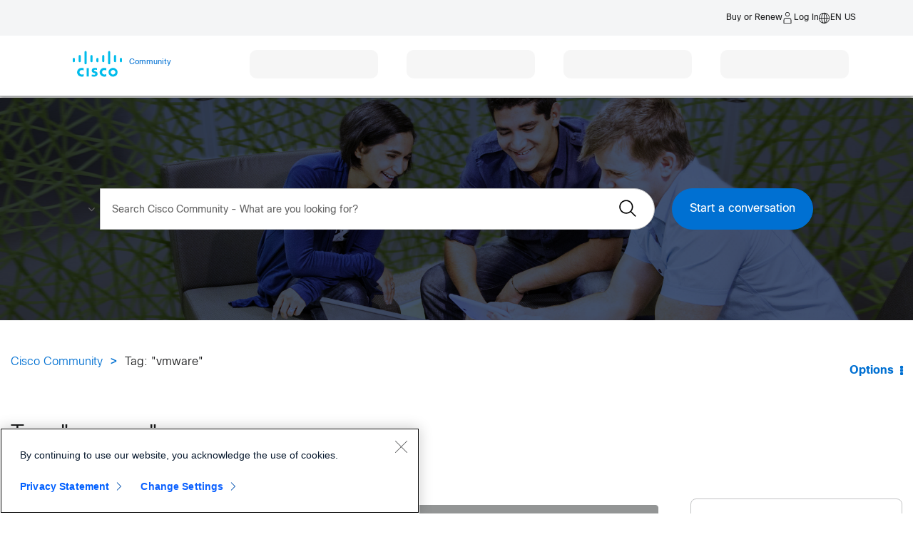

--- FILE ---
content_type: text/css
request_url: https://community.cisco.com/html/@8EF0B99B7CCFCF099B7D0FFF3CD54BBE/assets/cc-svg-sprite.css
body_size: 1626
content:
/* Icons from directory "" */
.icon_tiles {margin: 0 auto; display: block;}

.cc-CSC_1_Network-Architecture-dims, .cc-CSC_1_Partner_Enterprise-Networking-dims, .cc-CSC_2_Partner_Security-dims, .cc-CSC_2_Security-dims, .cc-CSC_3_Collaboration-dims, .cc-CSC_3_Partner_Collaboration-dims, .cc-CSC_4_Data-Center-dims, .cc-CSC_4_Partner_Data-Center-dims, .cc-CSC_5_Partner_Internet-of-Things-dims, .cc-CSC_5_Small-Business-Support-dims, .cc-CSC_6_Partner_Service-Provider-Architectures-dims, .cc-CSC_6_Wireless-dims, .cc-CSC_7_Partner_Big-Data-Analytics-dims, .cc-CSC_7_Service-Providers-dims, .cc-CSC_8_Cloud-Solutions-dims, .cc-CSC_8_Partner_Cisco-Software-dims, .cc-CSC_9_Developer-Support-dims, .cc-CSC_9_Partner_EMEAR-Partners-dims, .cc-CSC_10_Partner_Resources-dims, .cc-CSC_10_Services-dims, .cc-CSC_11_Internet-of-Things-dims, .cc-CSC_12_Cisco-Software-dims, .cc-CSC_13_Cisco-Start-dims, .cc-CSC_14_Online-Tools-dims, .cc-CSC_15_Local-User-Groups-dims, .cc-CSC_16_Community-Corner-dims, .cc-CSC_17_View-all-dims, .cc-CSC_18_Technology_Support-dims, .cc-CSC_19_For_Partners-dims, .cc-CSC_20_Customer_Connection-dims, .cc-CSC_21_Members_Recognition-dims,.cc-CSC_23_Product_Adoption-dims, .cc-CSC_22_Events-dims, .cc-CSC_30_Tac-Tips-dims, .cc-CSC_31_General-dims, .cc-CSC_32_NSO-dims,.cc-CSC_11_Meraki-dims {width:40px;height:40px}

.cc-CSC_1_Network-Architecture,.cc-CSC_1_Network-Architecture\:regular, .cc-CSC_2_Security,.cc-CSC_2_Security\:regular, .cc-CSC_3_Collaboration,.cc-CSC_3_Collaboration\:regular, .cc-CSC_4_Data-Center,.cc-CSC_4_Data-Center\:regular, .cc-CSC_5_Small-Business-Support,.cc-CSC_5_Small-Business-Support\:regular, .cc-CSC_6_Wireless,.cc-CSC_6_Wireless\:regular, .cc-CSC_7_Service-Providers,.cc-CSC_7_Service-Providers\:regular, .cc-CSC_8_Cloud-Solutions,.cc-CSC_8_Cloud-Solutions\:regular, .cc-CSC_9_Developer-Support,.cc-CSC_9_Developer-Support\:regular, .cc-CSC_10_Services,.cc-CSC_10_Services\:regular, .cc-CSC_11_Internet-of-Things,.cc-CSC_11_Internet-of-Things\:regular, .cc-CSC_12_Cisco-Software,.cc-CSC_12_Cisco-Software\:regular, .cc-CSC_13_Cisco-Start,.cc-CSC_13_Cisco-Start\:regular, .cc-CSC_14_Online-Tools,.cc-CSC_14_Online-Tools\:regular, .cc-CSC_15_Local-User-Groups,.cc-CSC_15_Local-User-Groups\:regular, .cc-CSC_16_Community-Corner,.cc-CSC_16_Community-Corner\:regular, .cc-CSC_17_View-all,.cc-CSC_17_View-all\:regular, .cc-CSC_30_Tac-Tips,.cc-CSC_30_Tac-Tips\:regular, .cc-CSC_31_General,.cc-CSC_31_General\:regular, .cc-CSC_32_NSO,.cc-CSC_32_NSO\:regular,.cc-CSC_11_Meraki, .cc-CSC_11_Meraki\:regular
{background-image: url('home_updated_svg_sprite.svg'); background-position:0px -140px;background-size: 438px 205px;}

.cc-CSC_2_Security,.cc-CSC_2_Security\:regular{background-position:-40px -140px;background-repeat:no-repeat}
.cc-CSC_3_Collaboration,.cc-CSC_3_Collaboration\:regular{background-position:-80px -140px;background-repeat:no-repeat}
.cc-CSC_4_Data-Center,.cc-CSC_4_Data-Center\:regular{background-position:-120px -140px;background-repeat:no-repeat}
.cc-CSC_5_Small-Business-Support,.cc-CSC_5_Small-Business-Support\:regular{background-position:-160px -140px;background-repeat:no-repeat}
.cc-CSC_6_Wireless,.cc-CSC_6_Wireless\:regular{background-position:-200px -140px;background-repeat:no-repeat}
.cc-CSC_7_Service-Providers,.cc-CSC_7_Service-Providers\:regular{background-position:-240px -140px;background-repeat:no-repeat}
.cc-CSC_8_Cloud-Solutions,.cc-CSC_8_Cloud-Solutions\:regular{background-position:-280px -140px;background-repeat:no-repeat}
.cc-CSC_9_Developer-Support,.cc-CSC_9_Developer-Support\:regular{background-position:-320px -140px;background-repeat:no-repeat}
.cc-CSC_10_Services,.cc-CSC_10_Services\:regular{background-position:-360px -140px;background-repeat:no-repeat}
.cc-CSC_11_Meraki, .cc-CSC_11_Meraki\:regular {background-position: -400px -140px;background-repeat: no-repeat;}
.cc-CSC_11_Internet-of-Things,.cc-CSC_11_Internet-of-Things\:regular{background-image: url('home_svg_sprite-vertical.svg');background-position:0 -400px;background-repeat:no-repeat;background-size: cover}
.cc-CSC_12_Cisco-Software,.cc-CSC_12_Cisco-Software\:regular{background-image: url('home_svg_sprite-vertical.svg');background-position:0 -440px;background-repeat:no-repeat;background-size: cover}
.cc-CSC_13_Cisco-Start,.cc-CSC_13_Cisco-Start\:regular{background-image: url('home_svg_sprite-vertical.svg');background-position:0 -480px;background-repeat:no-repeat;background-size: cover}
.cc-CSC_14_Online-Tools,.cc-CSC_14_Online-Tools\:regular{background-image: url('home_svg_sprite-vertical.svg');background-position:0 -520px;background-repeat:no-repeat;background-size: cover}
.cc-CSC_15_Local-User-Groups,.cc-CSC_15_Local-User-Groups\:regular{background-image: url('home_svg_sprite-vertical.svg');background-position:0 -560px;background-repeat:no-repeat;background-size: cover}
.cc-CSC_16_Community-Corner,.cc-CSC_16_Community-Corner\:regular{background-image: url('home_svg_sprite-vertical.svg');background-position:0 -600px;background-repeat:no-repeat;background-size: cover}
.cc-CSC_17_View-all,.cc-CSC_17_View-all\:regular{background-image: url('home_svg_sprite-vertical.svg');background-position:0 -640px;background-repeat:no-repeat;background-size: cover}
.cc-CSC_30_Tac-Tips,.cc-CSC_30_Tac-Tips\:regular{background-image: url('home_svg_sprite-vertical.svg');background-position:0 -680px;background-repeat:no-repeat;background-size: cover}
.cc-CSC_31_General,.cc-CSC_31_General\:regular{background-image: url('home_svg_sprite-vertical.svg'); background-position:0 -720px;background-repeat:no-repeat;background-size: cover}
.cc-CSC_32_NSO,.cc-CSC_32_NSO\:regular{background-image: url('home_svg_sprite-vertical.svg');background-position:0 -760px;background-repeat:no-repeat;background-size: cover}

.cc-CSC_1_Partner_Enterprise-Networking,.cc-CSC_1_Partner_Enterprise-Networking\:regular, .cc-CSC_2_Partner_Security,.cc-CSC_2_Partner_Security\:regular, .cc-CSC_3_Partner_Collaboration,.cc-CSC_3_Partner_Collaboration\:regular, .cc-CSC_4_Partner_Data-Center,.cc-CSC_4_Partner_Data-Center\:regular, .cc-CSC_5_Partner_Internet-of-Things,.cc-CSC_5_Partner_Internet-of-Things\:regular, .cc-CSC_6_Partner_Service-Provider-Architectures,.cc-CSC_6_Partner_Service-Provider-Architectures\:regular, .cc-CSC_7_Partner_Big-Data-Analytics,.cc-CSC_7_Partner_Big-Data-Analytics\:regular, .cc-CSC_8_Partner_Cisco-Software,.cc-CSC_8_Partner_Cisco-Software\:regular, .cc-CSC_9_Partner_EMEAR-Partners,.cc-CSC_9_Partner_EMEAR-Partners\:regular, .cc-CSC_10_Partner_Resources,.cc-CSC_10_Partner_Resources\:regular{background-image:url('partner_svg_sprite.svg');background-position:0 0;background-repeat:no-repeat}

.cc-CSC_2_Partner_Security,.cc-CSC_2_Partner_Security\:regular{background-position:0 -40px;background-repeat:no-repeat}
.cc-CSC_3_Partner_Collaboration,.cc-CSC_3_Partner_Collaboration\:regular{background-position:0 -80px;background-repeat:no-repeat}
.cc-CSC_4_Partner_Data-Center,.cc-CSC_4_Partner_Data-Center\:regular{background-position:0 -120px;background-repeat:no-repeat}
.cc-CSC_5_Partner_Internet-of-Things,.cc-CSC_5_Partner_Internet-of-Things\:regular{background-position:0 -160px;background-repeat:no-repeat}
.cc-CSC_6_Partner_Service-Provider-Architectures,.cc-CSC_6_Partner_Service-Provider-Architectures\:regular{background-position:0 -200px;background-repeat:no-repeat}
.cc-CSC_7_Partner_Big-Data-Analytics,.cc-CSC_7_Partner_Big-Data-Analytics\:regular{background-position:0 -240px;background-repeat:no-repeat}
.cc-CSC_8_Partner_Cisco-Software,.cc-CSC_8_Partner_Cisco-Software\:regular{background-position:0 -280px;background-repeat:no-repeat}
.cc-CSC_9_Partner_EMEAR-Partners,.cc-CSC_9_Partner_EMEAR-Partners\:regular{background-position:0 -320px;background-repeat:no-repeat}
.cc-CSC_10_Partner_Resources,.cc-CSC_10_Partner_Resources\:regular{background-position:0 -360px;background-repeat:no-repeat}


/* Main Navigation styles */
.cc-CSC_18_Technology_Support,.cc-CSC_18_Technology_Support\:regular, .cc-CSC_19_For_Partners,.cc-CSC_19_For_Partners\:regular, .cc-CSC_20_Customer_Connection,.cc-CSC_20_Customer_Connection\:regular, .cc-CSC_21_Members_Recognition,.cc-CSC_21_Members_Recognition\:regular,.cc-CSC_23_Product_Adoption,.cc-CSC_23_Product_Adoption\:regular, .cc-CSC_22_Events,.cc-CSC_22_Events\:regular{background-image:url('home_nav_svg_sprite.svg');background-position:0 -4px;background-repeat:no-repeat;background-size: cover;}
.cc-CSC_19_For_Partners,.cc-CSC_19_For_Partners\:regular{background-position:0 -44px;background-repeat:no-repeat}
.cc-CSC_20_Customer_Connection,.cc-CSC_20_Customer_Connection\:regular{background-position:0 -83px;background-repeat:no-repeat}
.cc-CSC_21_Members_Recognition,.cc-CSC_21_Members_Recognition\:regular,{background-position:0 -120px;background-repeat:no-repeat}
.cc-CSC_23_Product_Adoption,.cc-CSC_23_Product_Adoption\:regular{background-position:0 -200px;background-repeat:no-repeat}
.cc-CSC_22_Events,.cc-CSC_22_Events\:regular{background-position:0 -161px;background-repeat:no-repeat}


/* Satellite Navigation styles */
.cc-CSC_Satellite_Nav-dims{width:20px;height:20px; margin:0 5px;}
.cc-CSC_23_Technology_Support_Nav,.cc-CSC_23_Technology_Support_Nav\:regular, .cc-CSC_24_For_Partners_Nav,.cc-CSC_24_For_Partners_Nav\:regular, .cc-CSC_25_Customer_Connection_Nav,.cc-CSC_25_Customer_Connection_Nav\:regular, .cc-CSC_26_Members_Recognition_Nav,.cc-CSC_26_Members_Recognition_Nav\:regular, .cc-CSC_27_Site_Map_Nav,.cc-CSC_27_Site_Map_Nav\:regular,.cc-CSC_28_Community_Corner_Map_Nav,.cc-CSC_28_Community_Corner_Nav\:regular,.cc-CSC_29_Dev_Support_Nav,.cc-CSC_29_Dev_Support_Nav\:regular, .cc-CSC_55_Product_Adoption_Nav,.cc-CSC_55_Product_Adoption_Nav\:regular,.cc-CSC_101_contests_Nav,.cc-CSC_101_contests_Nav\:regular{background-image:url('satellite_svg_nav.svg');background-position:0 0;background-repeat:no-repeat;background-size:cover;}
.cc-CSC_23_Technology_Support_Nav,.cc-CSC_23_Technology_Support_Nav\:regular{background-position:0 4px;background-repeat:no-repeat;}
.cc-CSC_24_For_Partners_Nav,.cc-CSC_24_For_Partners_Nav\:regular{background-position:0 -16px;background-repeat:no-repeat;}
.cc-CSC_25_Customer_Connection_Nav,.cc-CSC_25_Customer_Connection_Nav\:regular{background-position:0 -60px;background-repeat:no-repeat;}
.cc-CSC_26_Members_Recognition_Nav,.cc-CSC_26_Members_Recognition_Nav\:regular{background-position:0 -79px;background-repeat:no-repeat;}
.cc-CSC_27_Site_Map_Nav,.cc-CSC_27_Site_Map_Nav\:regular{background-position:0 -100px;background-repeat:no-repeat;}
.cc-CSC_28_Community_Corner_Map_Nav,.cc-CSC_28_Community_Corner_Nav\:regular{background-position:0 -137px;background-repeat:no-repeat;}
.cc-CSC_29_Dev_Support_Nav,.cc-CSC_29_Dev_Support_Nav\:regular{background-position:0 -119px;background-repeat:no-repeat;}
.cc-CSC_55_Product_Adoption_Nav,.cc-CSC_55_Product_Adoption_Nav\:regular{background-position:0 -137px;background-repeat:no-repeat;}
.cc-CSC_101_contests_Nav,.cc-CSC_101_contests_Nav\:regular{background-position:0 -177px;background-repeat:no-repeat;}

/* FUS-1365 */
.CommunityPage .cc-CSC_1_Network-Architecture,
.CommunityPage .cc-CSC_2_Security,
.CommunityPage .cc-CSC_3_Collaboration,
.CommunityPage .cc-cc-CSC_6_Wireless-dims,
.CommunityPage .cc-CSC_4_Data-Center {
	background-image:url('/html/assets/home_category_stats_svg_sprite.svg');background-position:0 7px; background-repeat:no-repeat;
	width: 63px;
	height: 63px;
	background-size: cover;
}
.CommunityPage .cc-CSC_2_Security {
	background-position:0 -55px; 
}
.CommunityPage .cc-CSC_3_Collaboration {
	background-position:0 -116px; 
}
.CommunityPage .cc-cc-CSC_6_Wireless-dims {
	background-position:0 -177px; 
}
.CommunityPage .cc-CSC_4_Data-Center {
	background-position:0 -238px; 
}


/* FUS-1365 Category Home page*/
.CategoryPage .lia-quilt-category-page-new-home-page .cc-CSC_1_Network-Architecture,
.CategoryPage .lia-quilt-category-page-new-home-page .cc-CSC_2_Security,
.CategoryPage .lia-quilt-category-page-new-home-page .cc-CSC_3_Collaboration,
.CategoryPage .lia-quilt-category-page-new-home-page .cc-cc-CSC_6_Wireless-dims,
.CategoryPage .lia-quilt-category-page-new-home-page .cc-CSC_4_Data-Center {
	background-image:url('/html/assets/home_category_stats_svg_sprite.svg');background-position:0 7px; background-repeat:no-repeat;
	width: 63px;
	height: 63px;
	background-size: cover;
}
.CategoryPage .lia-quilt-category-page-new-home-page .cc-CSC_2_Security {
	background-position:0 -55px; 
}
.CategoryPage .lia-quilt-category-page-new-home-page .cc-CSC_3_Collaboration {
	background-position:0 -116px; 
}
.CategoryPage .lia-quilt-category-page-new-home-page .cc-cc-CSC_6_Wireless-dims {
	background-position:0 -177px; 
}
.CategoryPage .lia-quilt-category-page-new-home-page .cc-CSC_4_Data-Center {
	background-position:0 -238px; 
}

--- FILE ---
content_type: application/javascript
request_url: https://www.cisco.com/etc.clientlibs/cisco-cdc/clientlibs/clientlib-external/resources/external/chunks/chunk.lgc-VBPSL3MJ-lgc.js
body_size: -37
content:
window.cdc===void 0&&(window.cdc={});var c=class{set instance(n){let s=n.namespace;this.#n[s]==null&&(this.#n[s]=n.instance)}#n;getInstance(n){return this.#n[n]}constructor(n){this.#n=n||{}}};window.cdc.instances==null&&(window.cdc.instances={});var e=new c(window.cdc.instances);export{e as a};
/*! For license information please see /etc.clientlibs/cisco-cdc/clientlibs/clientlib-external/resources/external/chunks/chunk.lgc-VBPSL3MJ-lgc.js.LEGAL.txt */


--- FILE ---
content_type: application/x-javascript;charset=utf-8
request_url: https://smetrics.cisco.com/id?d_visid_ver=4.1.0&d_fieldgroup=A&mcorgid=B8D07FF4520E94C10A490D4C%40AdobeOrg&mid=39428787086052919113981543806231383976&ts=1768881462636
body_size: -44
content:
{"mid":"39428787086052919113981543806231383976"}